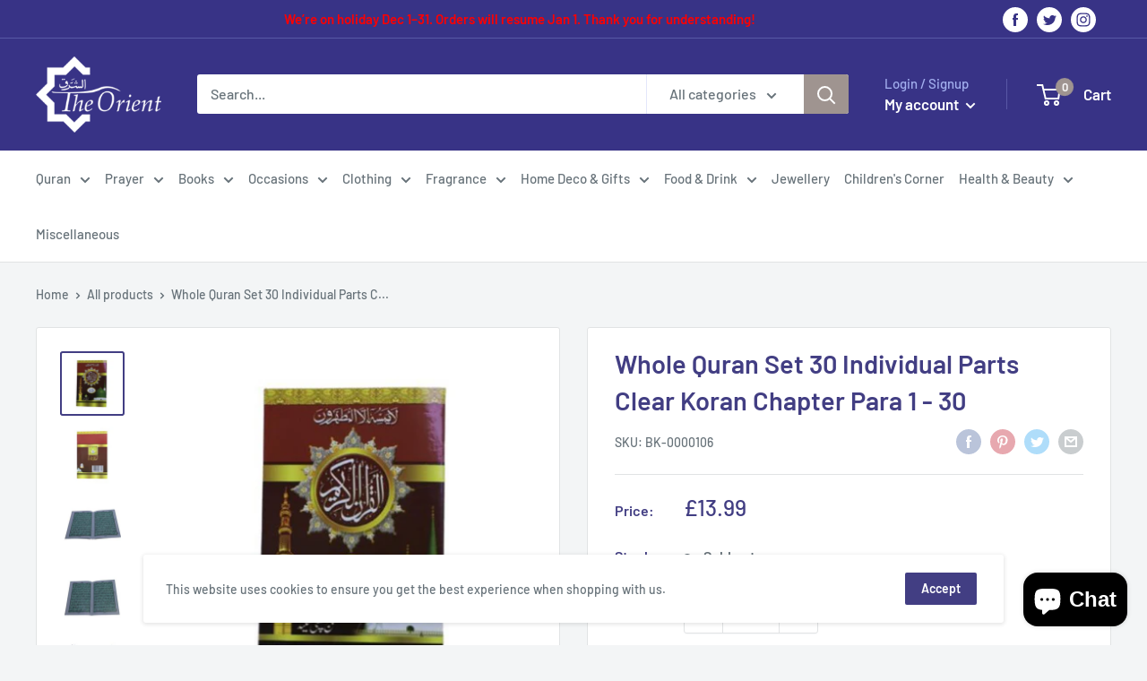

--- FILE ---
content_type: text/javascript
request_url: https://www.theorientuk.com/cdn/shop/t/24/assets/custom.js?v=90373254691674712701617411442
body_size: -681
content:
//# sourceMappingURL=/cdn/shop/t/24/assets/custom.js.map?v=90373254691674712701617411442
